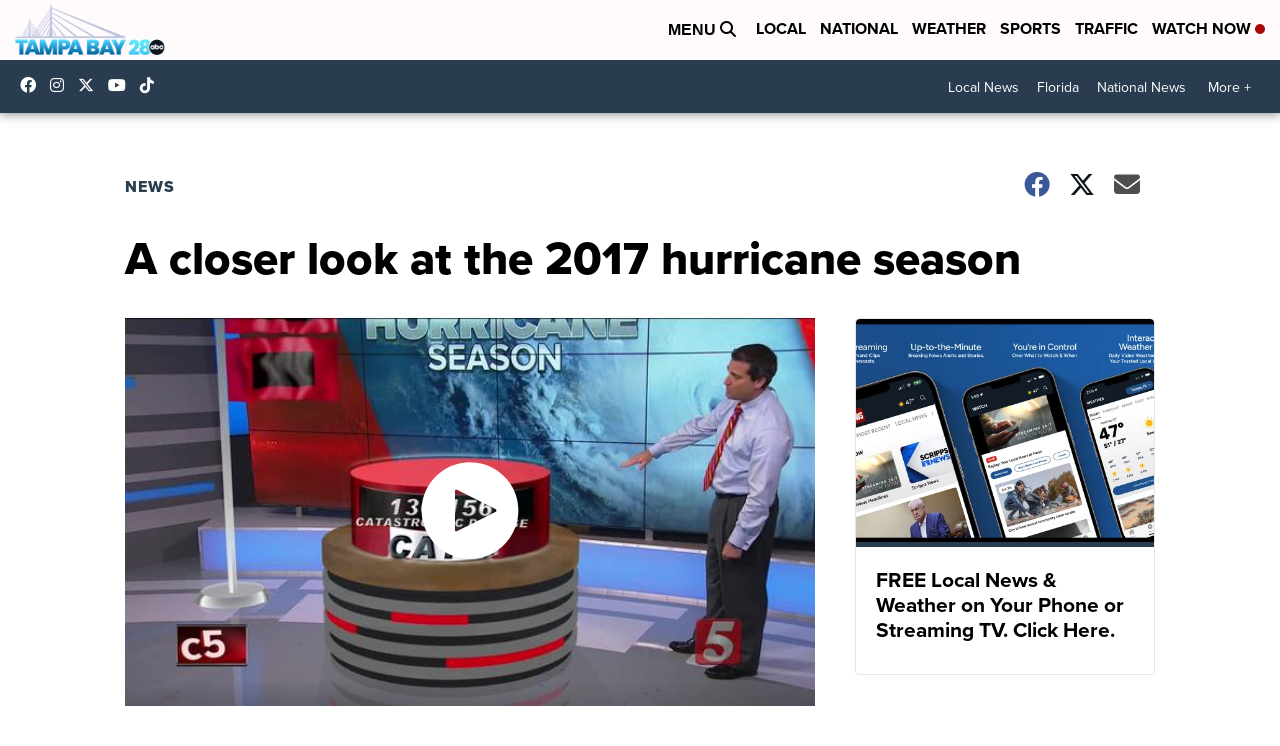

--- FILE ---
content_type: text/javascript
request_url: https://ewscripps.brightspotcdn.com/resource/0000019a-f1bd-d40e-a1bf-f9bfec3e0000/styleguide/BrightspotAdCode.ecd411eda0ce8edc2e749e40c452b349.gz.js
body_size: 11931
content:
(()=>{"use strict";(()=>{function e(e,t=window.location.href){return e=e.replace(/[\[\]]/g,"\\$&"),(e=new RegExp("[?&]"+e+"(=([^&#]*)|&|#|$)").exec(t))?e[2]?decodeURIComponent(e[2].replace(/\+/g," ")):"":null}if("1"!=e("noads")){if("1"==e("bsaddev"))for(var t=document.querySelectorAll("script"),i=t.length-1;0<=i;i--)if(t[i]){var n=t[i].getAttribute("src");if(n&&-1!=n.indexOf("/BrightspotAdCode.")&&-1==n.indexOf("/BrightspotAdCode.dev.js"))return t[i].parentNode.removeChild(t[i]),(t=document.createElement("script")).src="https://s3adtech.ewscloud.com/brightspot/BrightspotAdCode.dev.js",document.head.appendChild(t)}window._ScrippsAdLib=window._ScrippsAdLib||{cmd:[],createAd:[]};var o,d,s,a,r,c,l,p,u,g,w=!1,m=(-1===window.location.pathname.indexOf("/cms/content/")&&-1===window.location.pathname.indexOf("/cms/_preview")&&-1===window.location.pathname.indexOf("/_preview")||(w=!0),[]),f=(-1!==window.location.search.indexOf("_disable=")&&(m=window.location.search.replace("?_disable=","").split(",")),{displayPreroll:function(){this.isEnabled()&&(this.prerollUrls=[],window.addEventListener("message",function(e){if(e.data&&"string"==typeof e.data)try{if("AD_PREROLL_URL"==(c=JSON.parse(e.data)).event){var t=atob(c.data);if(-1==f.prerollUrls.indexOf(t)&&(f.prerollUrls.push(t),""!=t)){for(var i=document.querySelector(".scripps-videoad-debugger"),n=(i||((i=document.createElement("div")).className="scripps-videoad-debugger",document.body.appendChild(i)),t.split("?")[1].split("&")),o="",d=0;d<n.length;d++)if(""!=n){var s=n[d].split("=");if("cust_params"==s[0]){o+="<p><span>"+s[0]+":</span>";for(var a,r=decodeURIComponent(s[1]).split("&"),c=0;c<r.length;c++)""!=r[c]&&(o+="<br/>"+(a=r[c].split("="))[0]+": "+a[1]);o+="</p>"}else"iu"==s[0]&&(o+="<p><span>"+s[0]+":</span>"+s[1]+"</p>")}i.innerHTML+="<div><h3>Preroll Request</h3>"+o+"</div>"}}}catch(e){}}))},display:function(e,t,i){this.isEnabled()&&this.isValid(e,t,i)&&(this.data||(this.data=[]),this.data.push({type:e,data1:t,data2:i}),this.cleanUpData(e,t,i),this.renderData(),this.bindEvents())},isEnabled:function(){return this.enableCheck||(this.enableCheck=!0,this.enabled="?ads"===window.location.search||"?adops"===window.location.search,this.isAdOps="?adops"===window.location.search),this.enabled},isValid:function(e,t,i){return"SLOT_RENDER"===e||t.status&&"ad_slot_defined"===t.status},renderData:function(){if(document.body){for(var e,t=document.querySelector(".scripps-ad-debugger"),i=(t||((t=document.createElement("div")).className="scripps-ad-debugger",document.body.appendChild(t),(e=document.createElement("style")).innerHTML=".scripps-videoad-debugger,.scripps-ad-debugger{position:fixed;bottom:0;right:0;background:rgba(235,235,235,.95);padding:10px;height:50%;width:30%;overflow:scroll;z-index:99999999}.scripps-videoad-debugger{left:0;}.scripps-videoad-debugger h3,.scripps-ad-debugger h3{cursor:pointer;text-decoration:underline}.scripps-ad-debugger .ad-debug-wrapper:nth-child(odd){background:rgba(255,255,255,.7)}.scripps-videoad-debugger p,.scripps-ad-debugger p{margin:0 0 10px 0}.scripps-videoad-debugger p span,.scripps-ad-debugger p span{font-size:.8em}.scripps-ad-debugger .padleft{padding:0 0 10px 10px}@media only screen and (max-width:650px){.scripps-ad-debugger{width:100%}}",document.body.appendChild(e)),t.innerHTML=""),n=0,o=0,d=this.data.filter(function(e){e.type}).length,s=this.data.length-1;0<=s;s--){var a=this.data[s];"SLOT_RENDER"===a.type&&(n=d-o,o++),this.isAdOps?i+=this.renderSlotRenderAdOps(a,n):i+=this.renderSlotRender(a,n)}t.innerHTML=""+i}},renderPageSettings:function(e){return""},renderSlotRender:function(e,t){var i,n="";return'<div class="ad-debug-wrapper" style="padding: 10px;">'+(n=e.data1?(i=e.data1).isEmpty?'<h3 class="div-id" data-divid="'+e.data2.config.divId+'">Ad '+(i.ad?"":t)+"</h3><p>Available Sizes: "+e.data2.config.s+"</p><p>Empty: true</p>":this.getRenderedHtml("renderSlotRender",i,e.data2,i.ad?"":t):n)+"</div>"},getRenderedHtml:function(e,t,i,n){var o="";return i={divId:(t.ad||i).config.divId,sizes:(t.ad||i).config.s,slot:t.ad?t.ad.gptSlot:t.slot,status:t.ad?"(waiting to be loaded)":""},"renderSlotRender"===e?(o='<h3 style="margin-bottom: 3px;" class="div-id" data-divid="'+i.divId+'">Ad '+n+" "+i.status+"</h3>",o=(o+="<p><span>Available Sizes:</span> "+i.size+"</p>")+"<p><span>Ad Unit:</span> "+i.slot.getAdUnitPath().replace("/6088","")+"</p>",(o+="<p><span>fname:</span> "+(e=i.slot.getTargetingMap()).fname+"</p>")+"<p><span>categories:</span> "+e.categories+"</p><p><span>au:</span> "+e.au+"</p></div>"):(o='<h3 style="margin-bottom: 3px;" class="div-id" data-divid="'+i.divId+'">Ad '+n+" "+i.status+"</h3>",(o=(o=(t.ad?o:(o=(o=(o=(o=(o+='<p>Rendered Ad Info</p><div class="padleft">')+"<p>Div Id: "+i.divId+"</p><p>Requested Sizes: "+i.sizes+"</p>")+"<p>Rendered Size: "+(t.size?t.size.toString().replace(",","x"):"")+"</p>")+'<p>Advertiser Id: <a target="_blank" href="https://www.google.com/dfp/6088#delivery/ListOrders/companyId='+t.advertiserId+'">'+t.advertiserId+"</a></p>")+'<p>Campaign Id: <a target="_blank" href="https://www.google.com/dfp/6088#delivery/OrderDetail/orderId='+t.campaignId+'">'+t.campaignId+'</a></p><p>Creative Id: <a target="_blank" href="https://www.google.com/dfp/6088#delivery/CreativeDetail/creativeId='+t.creativeId+'">'+t.creativeId+"</a></p>")+'<p>Line Item Id: <a target="_blank" href="https://www.google.com/dfp/6088#delivery/LineItemDetail/orderId='+t.campaignId+"&lineItemId="+t.lineItemId+'">${data.lineItemId}</a></p></div>')+'<p>Targeting</p><div class="padleft">')+"<p>Ad Unit: "+i.slot.getAdUnitPath().replace("/6088","")+'</p></div><p>Key Values</p><div class="padleft">')+"<p>"+this.jsonToHtml(i.slot.getTargetingMap())+"</p></div>")},renderSlotRenderAdOps:function(e,t){var i,n="";return'<div class="ad-debug-wrapper" style="padding: 10px;">'+(n=e.data1?(i=e.data1).isEmpty?'<h3 class="div-id" data-divid="'+e.data2.config.divId+'">Ad '+(t+1)+'</h3><p>Rendered Ad Info</p><div class="padleft"><p>Div Id: '+e.data2.config.divId+"</p><p>Empty: true</p></div>":this.getRenderedHtml("renderSlotRenderAdOps",i,e.data2,i.ad?"":t):n)+"</div>"},findKeyValues:function(e){for(var t in e)if(e[t]&&e[t].pos&&e[t].fname)return e[t]},jsonToHtml:function(e){var t,i="";for(t in e)if("kw"===t)for(var n=0;n<e[t].length;n++)i+=t+": "+e[t][n]+"<br/>";else i+=t+": "+e[t]+"<br/>";return i},bindEvents:function(){for(var e=document.querySelectorAll(".scripps-ad-debugger h3"),t=0;t<e.length;t++)e[t].addEventListener("click",function(e){e=e.currentTarget.getAttribute("data-divid");var t,i,n,o,d=document.getElementById(e);d&&(d.scrollIntoView(),t="-",i=1,n=0,o=setInterval(function(){"-"===t?i-=.1:i+=.1,(d.style.opacity=i)<=0?t="+":1<=i&&(t="-",n++),3===n&&clearInterval(o)},20))})},cleanUpData:function(e,t,i){if("SLOT_RENDER"===e)for(var n=0;n<this.data.length;n++)if(this.data[n].data1.ad&&this.data[n].data1.ad.gptSlot===t.slot){this.data.splice(n,1);break}}}),h=(window.scrippsPrivacy={getPrivacyStrings:function(){return new Promise((e,t)=>{let i={usPrivacy:"",gppString:"",gppSectionList:""};"undefined"!=typeof __uspapi&&__uspapi("getUSPData",1,function(e,t){t&&e&&(i.usPrivacy=e.uspString)}),"undefined"!=typeof __gpp&&__gpp("ping",function(e){e&&(i.gppString=e.gppString,e.sectionList)&&(i.gppSectionList=e.sectionList.join(","))}),e(i)})}},{getPageType:function(){var e;return this.pageType||(e=document.querySelectorAll('meta[property="og:type"]')[0],this.pageType=e?e.getAttribute("content"):"none"),"none"===this.pageType?"":this.pageType},isArticle:function(){return"article"===this.getPageType()},callLetters:function(){return window.callLetters},getPageKeywords:function(){var e;return this.pageKeywords||(e=document.querySelectorAll('meta[name="keywords"]')[0],this.pageKeywords=e?e.getAttribute("content"):"none"),"none"===this.pageKeywords?"":this.pageKeywords},scrollTo:function(e,t){t=t||500;var i=document.body,n=i.scrollTop,o=e-n,d=0;!function e(){s=d+=20,a=n,r=o;var s,a,r=(s/=t/2)<1?r/2*s*s+a:-r/2*(--s*(s-2)-1)+a;i.scrollTop=r,d<t&&setTimeout(e,20)}()},getComputedStyles:function(e){var t=e.currentStyle||window.getComputedStyle(e);return(e={width:e.offsetWidth,margin:parseFloat(t.marginLeft)+parseFloat(t.marginRight),padding:parseFloat(t.paddingLeft)+parseFloat(t.paddingRight),border:parseFloat(t.borderLeftWidth)+parseFloat(t.borderRightWidth)}).outerWidth=e.width+e.margin+e.padding+e.border,e},addClass:function(e,t){for(var i=e.length,n=0;n<i;n++)e[n].classList.add(t)},removeClass:function(e,t){for(var i=e.length,n=0;n<i;n++)e[n].classList.remove(t)},debounce:function(e,t,i){var n,o=this;return function(){var d=o,s=arguments,a=i&&!n;clearTimeout(n),n=setTimeout(function(){n=null,i||e.apply(d,s)},t),a&&e.apply(d,s)}},onWindowResize:function(e){var t;void 0===this.onResizeFns&&(this.onResizeFns=[],this.onResizeFns.push(e),t=this,window.addEventListener("resize",this.debounce(function(){for(var e=t.onResizeFns.length-1;0<=e;e--)t.onResizeFns[e]()},400)))},offsetTop:function(e){var t=document.body.getBoundingClientRect();return e.getBoundingClientRect().top-t.top},domReady:function(e){"loading"!==document.readyState?e():document.addEventListener?document.addEventListener("DOMContentLoaded",e):document.attachEvent("onreadystatechange",function(){"complete"===document.readyState&&e()})},intersectValues:function(e,t){for(var i=[],n=e.length,o=t.length,d=0;d<n;d++)for(var s=0;s<o;s++)e[d]===t[s]&&(i.push(e[d]),s=o);return i},hasSessionStorageAccess:function(){try{var e=window.sessionStorage;return e.setItem("test","test"),e.removeItem("test"),!0}catch(e){return!1}}}),v={init:function(e,t){var i=this;!this.inited&&e&&t&&(this.inited=!0,setTimeout(function(){i.ele=e,i.eleTop=h.offsetTop(e),i.eleWidth=e.offsetWidth,i.eleHeight=e.offsetHeight,i.rightCol=e.parentNode,i.rightColHeight=i.rightCol.offsetHeight,i.leftColumn=t,i.leftColTop=h.offsetTop(t),i.leftColWidth=t.offsetWidth,i.leftColHeight=t.offsetHeight,i.checkShouldStick(),window.addEventListener("scroll",function(){i.checkShouldStick()}),setInterval(function(){i.leftColHeight=i.leftColumn.offsetHeight,i.isSticky||i.isStickyBottom||(i.eleTop=h.offsetTop(e),i.eleHeight=e.offsetHeight)},1e3),h.onWindowResize(function(){i.leftColHeight=i.leftColumn.offsetHeight,i.checkShouldStick()})},1e3))},checkShouldStick:function(){this.headerPadding=53;var e=(window.scrollY||document.documentElement.scrollTop)+this.headerPadding;!this.isSticky&&e>=this.eleTop&&e<=this.leftColTop+this.leftColHeight-this.eleHeight?(this.isSticky=!0,this.isStickyBottom=!0,this.stick("fixed")):this.isSticky&&e<=this.eleTop?(this.isSticky=!1,this.isStickyBottom=!1,this.stick()):this.isSticky&&e>=this.leftColTop+this.leftColHeight-this.eleHeight&&(this.isStickyBottom=!0,this.isSticky=!1,this.stick("bottom"))},stick:function(e){"fixed"===e?this.ele.setAttribute("style","position:fixed;top:0;margin-top:"+this.headerPadding+"px;"):"bottom"===e?this.ele.setAttribute("style","position:static;margin-top:"+(this.leftColHeight-this.eleHeight-this.rightCol.offsetHeight)+"px;"):this.ele.setAttribute("style","position:static;")}},b={init:function(){this.addBodyClasses();var e=document.querySelectorAll(".js-suh-logout");if(e[0])for(var t=0;t<e.length;t++){var i=e[t];i.removeAttribute("href"),i.addEventListener("click",function(){b.logout(),window.location.reload()})}},logout:function(){this.deleteCookie("tP2s41s"),this.deleteCookie("subscriberResources"),this.deleteCookie("subscriber"),this.setCookie("subscriber_gtm","false"),this.deleteCookie("uh_last_logged_in"),this.deleteCookie("uh_is_logged_in"),this.deleteCookie("uh_userRef"),this.deleteCookie("uh_token")},isLoggedIn:function(){return"true"===this.getCookie("uh_is_logged_in")},deleteCookie:function(e){var t=((t=new Date).setTime(t.getTime()+-864e5),"; expires="+t.toGMTString());document.cookie=e+"="+t+"; path=/"},setCookie:function(e,t,i){var n=((n=new Date).setTime(n.getTime()+864e6),"uref"===e&&n.setTime(n.getTime()+31536e7),"expires="+n.toUTCString());i&&(n=i),document.cookie=e+"="+t+";"+n+";path=/"},getCookie:function(e){for(var t,i,n=document.cookie.split(";"),o=0;o<n.length;o++)if(t=n[o].substr(0,n[o].indexOf("=")),i=n[o].substr(n[o].indexOf("=")+1),(t=t.replace(/^\s+|\s+$/g,""))===e)return unescape(i)},addBodyClasses:function(){this.isLoggedIn()?document.body.classList.add("suh-is-loggedIn"):document.body.classList.add("suh-is-not-loggedIn")},hasAdFreeAccess:function(){var e=this.getCookie("tP2s41s"),t=this.dc(e);return!!(e&&0<ScrippsUtil.intersectValues(["RESOURCE_MONTHLY","RESOURCE_ANNUAL","RESOURCE_DAY","INAPPMO","INAPPYEAR","RESOUCE_ASG_MONTH","RESOURCE_ASG_YEAR","RESOURCE_ASG_ANNUAL"],t.split(",")).length)},k:function(){return"SXGWLZPDOKFIVUHJYTQBNMACERxswgzldpkoifuvjhtybqmncare"},dc:function(e){for(var t,i="",n=(e=decodeURIComponent(e)).length-1;0<=n;n--)i+="a"<=(t=e.charAt(n))&&t<="z"||"A"<=t&&t<="Z"?String.fromCharCode(65+this.k().indexOf(t)%26):t;return i},ec:function(e){for(var t,i="",n=(e=(e=e||"").toUpperCase().replace(/^\s+|\s+$/g,"")).length-1;0<=n;n--)i+=65<=(t=e.charCodeAt(n))&&t<=90?this.k().charAt(t-65+26*Math.floor(2*Math.random())):String.fromCharCode(t);return encodeURIComponent(i)}},A={kw:function(){var e=document.querySelector('meta[name="keywords"]');return e?e.getAttribute("content").split(","):[]},categories:function(){var e,t="";return window.jsTags&&(t+=window.jsTags),window.jsSection&&(e=window.jsSection,-1===t.indexOf(e)&&(""!=t&&(t+=","),t+=e),"section"==window.jsPageType)&&(e=window.location.pathname.toLowerCase().split("/"))[2]&&(t+=","+e[1].replace(/-/g," ")),(t=""===t&&"section"===window.jsPageType?"/"===window.location.pathname?"home":window.location.pathname.toLowerCase().split("/").join(" "):t).trim().replace(/&/g,"and").replace(/'/g,"").toLowerCase()},gallery:function(){return"gallery"===window.jsPageType?"modal_gallery":""},pt:function(){var e=[];return"article"===window.jsPageType?e.push("detail"):e.push("landing"),e.push("true"===window.jsHasVideo),e},fname:function(){return window.jsFname&&-1===window.jsFname.indexOf("template")?window.jsFname:""},site:function(){return-1!==window.location.host.indexOf("localhost:")?"dev":-1!==window.location.host.indexOf("qa.ewscripps.psdops.com")?"qa":"prod"}},y={getWxTempVal:function(){var e;return!this.wxTempVal&&(this.wxTempVal="",e=!(e=window.jsWxTemp)&&h.hasSessionStorageAccess()&&window.sessionStorage?window.sessionStorage.getItem("wx_temp"):e)&&(this.wxTempVal=isNaN(e)?"":(e=+e)<=32?"32below":100<=e?"100plus":e%10==0?e+"-"+(e+9):10*Math.floor(e/10)+"-"+(10*Math.ceil(e/10)-1)),this.wxTempVal},getWxConditionVal:function(){var e;return!this.wxCondVal&&(this.wxCondVal="",e=!(e=window.jsWxCond)&&h.hasSessionStorageAccess()&&window.sessionStorage?window.sessionStorage.getItem("wx_cond"):e)&&(this.wxCondVal={clear:"clear","mostly clear":"clear","partly cloudy":"cloudy","mostly cloudy":"cloudy","mostly cloudy / windy":"cloudy",fair:"cloudy",cloudy:"cloudy","blowing snow":"snow",drizzle:"rain",fog:"fog","freezing drizzle":"freezing_rain","freezing rain":"freezing_rain","heavy drizzle":"rain","heavy rain":"rain","heavy snow":"snow","light drizzle":"rain","light fog":"fog","light rain":"rain","light snow":"snow","patchy fog":"fog",rain:"rain","rain showers":"rain",sleet:"freezing_rain",snow:"snow",thunderstorms:"rain"}[e.toLowerCase()]),this.wxCondVal},getInvParam:function(e,t){let i=window.callLetters||"xxxx";i=i.toLowerCase();let n="display";return"MAD_INTERSTITIAL"==e&&(n="interstitial"),"ss: on-domain: ew scripps: "+(i="snews"==i?"scripps news":i)+": "+t+": unknown: web: "+n}},I=!1,S=!1,_="true"===window.ddls.enableInfiniteRefresh,L={},E=null,T=null,C=!1,D=!1,x={init:function(e){if(-1!==window.location.host.indexOf("facebook.com"))return window.jsDisableDisplayAds="true",window.jsTags+=" Hide Ads",!1;if("wcpo"===e.appId&&b.hasAdFreeAccess())return window.jsDisableDisplayAds="true",window.jsTags+=" Hide Ads",!1;if("snews"===e.appId&&(e.appId="scrippsnews.com",window.jsSiteLocation=""),"Brand Spotlight"!==window.jsSection&&document.documentElement&&-1===document.documentElement.className.indexOf("brandSpotlight")&&h.domReady(function(){!function(){if(w)return!1;if(-1!=m.indexOf("outstream"))return!1;var e=120;window.ddls&&window.ddls.outstream_paragraphLength&&(e=window.ddls.outstream_paragraphLength);let t,i,n,o=!1;var d,s,a;if(window.ddls&&function(e){let t=!0;return e.forEach((e,i)=>{t=t&&(e=>null!=e&&""!==e&&0<e.length&&"none"!==e&&"x"!==e)(e)}),t}([window.ddls.global_connatix_id,window.ddls.connatix_player_id,window.ddls.connatix_script_id])&&(t=window.ddls.global_connatix_id,i=window.ddls.connatix_player_id,n=window.ddls.connatix_script_id,o=!0),window.ddls&&"true"==window.ddls.connatix_disable_on_video_articles){var r=document.querySelectorAll(".ScrippsWheelItemSlider .WheelItem-wheelItems > *")[0];if(r&&-1!=r.className.indexOf("WheelItemVideo"))return!1}if("true"!==window.jsDisableInlineVideoAds&&"article"===window.jsPageType&&window.ddls&&(window.ddls.outstream_teadsId||window.ddls.outstream_connatixId||o)){if("true"===window.ddls.outstream_disabled)return!1;if(window.ddls.outstream_excludeCategories&&window.jsTags)for(var c=window.jsTags.toLowerCase().split(","),l=window.ddls.outstream_excludeCategories.toLowerCase().split(","),p=0;p<l;p++)if(-1!==c.indexOf(l[p]))return!1;if(!/(?:; ([^;)]+) Build\/.*)?\bSilk\/([0-9._-]+)\b(.*\bMobile Safari\b)?/.exec(navigator.userAgent)){if(o){if(r=document,!window.cnx){window.cnx={},window.cnx.cmd=[];let e=r.createElement("iframe");e.src="javascript:false",e.display="none",e.onload=function(){var i=e.contentWindow.document,n=i.createElement("script");n.src="//cd.connatix.com/connatix.player.js?cid="+t,n.setAttribute("async","1"),n.setAttribute("type","text/javascript"),i.body.appendChild(n)},r.head.appendChild(e)}}else window.ddls.outstream_connatixId&&"0"!==window.ddls.outstream_connatixId&&(s=document,window.cnxps||(window.cnxps={},window.cnxps.cmd=[],(a=s.createElement("iframe")).display="none",a.onload=function(){var e=a.contentWindow.document,t=e.createElement("script");t.src="//cd.connatix.com/connatix.playspace.js",t.setAttribute("async","1"),t.setAttribute("type","text/javascript"),e.body.appendChild(t)},s.head.appendChild(a)));if(window.ddls.outstream_connatixId&&"0"!==window.ddls.outstream_connatixId||o){var u,g,f,h=document.querySelectorAll(".RichTextArticleBody p"),v=0;for(p=0;p<h.length;p++)if(!h[p].parentNode.classList.contains("twitter-tweet")&&(h[p]&&h[p].textContent.length>e&&v++,3===v)){3<h.length&&((u=document.createElement("div")).id="outstream_connatix_container",h[p].parentNode.insertBefore(u,h[p]),o?((g=document.createElement("script")).setAttribute("id",n),u.appendChild(g),(new Image).src=`https://capi.connatix.com/tr/si?token=${i}&cid=`+t,window.cnx.cmd.push(function(){var e=(()=>{var e=Math.min(window.screen.width,window.screen.height)<879||-1<navigator.userAgent.indexOf("Mobi");let t=window.callLetters||"xxxx";return{p1:"ss: on-domain: ew scripps: "+(t="snews"==(t=t.toLowerCase())?"scripps news":t)+": ",p2:(e?"mobile":"desktop")+": unknown: web: outstream"}})();window.cnx({playerId:i,customParam1:e.p1,customParam2:e.p2}).render(n)})):window.cnxps.cmd.push(function(){window.cnxps({playerId:window.ddls.outstream_connatixId}).render(u.id)}),f=setInterval(function(){var e,t=document.querySelector(".cnx-close-button");t&&(clearInterval(f),(e=document.createElement("p")).setAttribute("style","margin-bottom: 0; font-family: Libre Franklin; font-size: 1vw; text-align: center;"),e.innerHTML="Recent Stories from "+window.location.host.replace("www.",""),h[p].parentNode.insertBefore(e,document.querySelector(".cnx-main-container")),t.addEventListener("click",function(){e.parentNode.removeChild(e)},!0))},1e3));break}}else window.ddls.outstream_teadsId&&((d=document.createElement("script")).async=!0,d.src="//a.teads.tv/page/"+window.ddls.outstream_teadsId+"/tag",document.body.appendChild(d))}}}()}),f.displayPreroll(),"true"!==window.jsDisableDisplayAds){var t={zone:this.getAdUnitZone(),zoneAppend:"article"===this.getPageType()?"/detail":"/landing"},i=(t.targetingParams=this.getAllTargetingParams(),t.targetingParamsFn=this.targetingParamsFn,"gallery"===window.jsPageType&&(window.adsOnPage=[]),"article"===window.jsPageType&&(t.removeFnameFromZone=!0,i=window.location.pathname.split("/"),!t.zone)&&(i.length<=2||3===i.length&&""===i[2])&&(t.zone="/default/no-category",window.jsSection)&&(t.zone="/"+window.jsSection.toLowerCase().replace(/ /g,"_").replace(/'/g,"")),"/"===window.location.pathname&&(t.zone="/home"),"ssp.");if(!window.jsSiteLocation&&""!=window.jsSiteLocation||(i=window.jsSiteLocation),window.ddls&&"true"==window.ddls.enableExitInterstitial&&window.adsOnPage){let e=window.location.hostname;document.querySelectorAll("a").forEach(t=>{var i;!t.href||(i=new URL(t.href).hostname)!==e&&""!==i||t.setAttribute("data-google-interstitial","false")}),window.adsOnPage.push({id:"MAD_INTERSTITIAL",s:"1x1",oop:!0,interstitial:{navBar:!0,unhideWindow:!0},other:"zoneOverride:/interstitial"})}var n=[{name:"mobile",width:879},{name:"desktop",width:999999}],o=function(){for(var e=0;e<n.length;e++)if((window.innerWidth||document.documentElement.clientWidth||document.body.clientWidth)<=n[e].width)return n[e].name};window.adsOnPage=window.adsOnPage||[];for(var d=0;d<window.adsOnPage.length;d++)window.adsOnPage[d].targetingParams=window.adsOnPage[d].targetingParams||{},window.adsOnPage[d].targetingParams.inv=y.getInvParam(window.adsOnPage[d].id,o());var s=this.getPrebidders();window.adsOnPage=this.initDelayedAds(window.adsOnPage),e={appId:e.appId,pageData:t,disableOOP:!0,adsOnPage:window.adsOnPage||[],selector:".DISABLED-google-dfp-ad",overrideAppSettings:{networkId:"6088",siteLocation:i},prebidders:s,breakPoints:n,lazyLoad:{scrollTimeout:300,threshold:400},callback:function(e){window.scrippsAdLibCallback&&window.scrippsAdLibCallback(e),f.display("AD_LIB_CALLBACK",e),window.ddls&&window.ddls.enablePrebidderGATracking&&e.timeout&&"MediaNet"!==e.name&&(this.timeouts=this.timeouts||{},this.timeouts[e.name]=this.timeouts[e.name]||0,this.timeouts[e.name]++,1===this.timeouts[e.name])&&(e={event:"GenericEvent",gaCategory:"Prebidders",gaAction:e.status,gaLabel:e.name},window.dataLayer)&&window.dataLayer.push(e)}},window.location.search&&-1!==window.location.search.indexOf("?scrippsadtest=")&&(e.pageData.zone=window.location.search.split("=")[1],e.overrideAppSettings.siteLocation="",e.appId="scripps"),window.ddls&&"true"===window.ddls.defaultNoUserConsent&&(e.defaultNoUserConsent=!0),ScrippsAdLib.init(e),"mobile"===ScrippsAdLib.getCurrentSizeBreakpoint().breakpoint&&this.initInviewRefresh(2e3),this.initLegacyCode()}},initAdBlockerDetection:function(){window.adblockDetector&&window.ddls&&window.ddls.enableAdBlockerGATracking&&window.adblockDetector.init({found:function(){window.dataLayer&&window.dataLayer.push({event:"GenericEvent",gaCategory:"Ad Blocker Detected",gaAction:"",gaLabel:""})},notFound:function(){}})},getPrebidders:function(){var e={name:"AmazonMultiSlot",opts:{pubID:"3295",adServer:"googletag",timeout:1500}},t=(window.ddls&&"true"===window.ddls.defaultNoUserConsent&&(e.opts.params={us_privacy:"1YYN"}),[e]);if(window.ddls&&"true"===window.ddls.enableMediaNet&&t.push({name:"MediaNet",opts:{customerId:"8CU6Q6626"}}),window.ddls&&"true"===window.ddls.enableMediaNetPrebid&&t.push({name:"MediaNetPrebid",opts:{customerId:"8CU2N1270"}}),window.ddls&&"true"===window.ddls.enableMagnitePrebidder&&t.push({name:"Rubicon",opts:{wrapperName:"5776_Scripps_Local_Stations"}}),0<m.length)for(var i=t.length-1;0<=i;i--)-1!=m.indexOf(t[i].name)&&t.splice(i,1);return t},initLegacyCode:function(){window.ScrippsAdUtils={createNativeTeaser:function(e){var t,i=document.getElementById(e.name).parentNode,n=(i&&(n=i.nextSibling)&&n.classList&&n.classList.contains("is-sponsored")&&n.parentNode.removeChild(n),i.previousSibling.cloneNode(!0));(n=n.querySelector(".TrackedBannerPromo")||n.querySelector(".HtmlModule")?(t=document.querySelectorAll(".Page-mainContent .left-column .List-items-row-item"))[t.length-1].cloneNode(!0):n).classList.add("is-sponsored"),n.querySelector(".Image")||((t=n.querySelector(".ListItem")).innerHTML='<div class="ListItem-media"><img class="Image"></div>'+t.innerHTML),n.querySelectorAll(".Image")[0].setAttribute("src",e.image),n.querySelectorAll(".Image")[0].setAttribute("data-src",e.image),n.querySelectorAll(".ListItem")[0].setAttribute("href",e.click);for(var o=n.querySelectorAll("source"),d=0;d<o.length;d++)o[d].parentNode.removeChild(o[d]);(t=n.querySelector(".ListItem-category"))&&(t.innerHTML="Sponsored"),(t=n.querySelector(".ListItem-author"))&&(t.innerHTML=""),(t=n.querySelector(".ListItem-date"))&&(t.innerHTML=""),n.querySelectorAll(".ListItem-title")[0].innerHTML=e.headline,n.querySelectorAll(".ListItem-info")[0].innerHTML+='<div class="ListItem-logo"><img src="'+e.logo+'"/></div>',null!==i.nextSibling?i.parentNode.insertBefore(n,i.nextSibling):i.parentNode.appendChild(n),i.setAttribute("style","position:absolute;margin-left:-10px;")}}},initInviewRefresh:function(e){var t=this;setInterval(function(){if("visible"===document.visibilityState){var e=(new Date).getTime(),i=[];if(ScrippsAdLib._processedAds){for(var n=0;n<ScrippsAdLib._processedAds.length;n++){var o=ScrippsAdLib._processedAds[n];"kstu"===window.callLetters&&-1!==o.config.divId.indexOf("MAD_INLINE")||o.rendered&&o.renderedData&&-1==o.config.divId.indexOf("MAD_NATIVE")&&"MAD_INTERSTITIAL"!==o.config.divId&&"MAD_HEADER_2"!=o.config.divId&&(o.ivTime&&3e4<=e-o.renderedData.time?"MAD_INVIEW"!==o.config.divId&&"MAD_RIGHT_RAIL"!==o.config.divId&&1<o.renderedData.size.length&&5221840051!==o.renderedData.lineItemId&&i.push(o):o.renderedData.isEmpty&&3e4<=e-o.renderedData.time&&i.push(o))}if(0<i.length){for(var d=t.getScrollData(),s=[],a=0;a<i.length;a++)t.isInView(i[a],d)&&s.push(i[a].config.divId);window._ScrippsAdLib.refreshAds(s)}}}},e)},getScrollData:function(){return{scrollPosition:window.scrollY||document.documentElement.scrollTop,windowHeight:window.innerHeight||document.documentElement.clientHeight||document.body.clientHeight}},isInView:function(e,t){if(t=t||!1,e.rendered){t=t||this.getScrollData();var i=document.getElementById(e.config.divId);if(i){var n,o=i.offsetHeight;if(o&&0<=i.offsetLeft)return n=(e.topPosition||this.offset(i).top)+o/2,e.config.other.isFixed?0<=(n=i.getBoundingClientRect().top+o/2)&&n<=t.windowHeight:n>t.scrollPosition&&n<t.scrollPosition+t.windowHeight}}return!1},offset:function(e){var t=document.body.getBoundingClientRect();return{top:(e=e.getBoundingClientRect()).top-t.top,left:e.left}},addAdBodyClasses:function(e,t,i){e.isEmpty?document.body.className+=" ad--"+i+"-empty":document.body.className+=" ad--"+i+"-loaded ad--"+i+"-"+e.size.toString().replace(",","x")},getAdUnitZone:function(){return""},getPageType:function(){var e=document.querySelectorAll('meta[property="og:type"]')[0];return e?e.getAttribute("content"):"default"},getAllTargetingParams:function(){for(var e={},t=Object.keys(A),i=0;i<t.length;i++){var n=t[i];e[n]=A[n]()}return e},targetingParamsFn:function(){return window.jsInitialBreakpoint||(window.jsInitialBreakpoint=ScrippsAdLib.getCurrentSizeBreakpoint().breakpoint),{temp:y.getWxTempVal(),weather:y.getWxConditionVal(),device:window.jsInitialBreakpoint}},getCurrentSizeBreakpoint:function(){return ScrippsAdLib.getCurrentSizeBreakpoint()},handleAdInterventions:function(){},getSetPPID:function(){if("true"!=window.ddls.enableAdPPID)return!1;if(h.hasSessionStorageAccess()&&window.sessionStorage){var e=window.sessionStorage.getItem("ppid");if(e)return this.setPPID({id:e}),!1}(e=document.createElement("script")).src="https://usr-service.herokuapp.com/usr?cb=ScrippsAdsLib.setPPID",e.async=!0,e.type="text/javascript",document.head.appendChild(e)},setPPID:function(e){e&&e.id&&(h.hasSessionStorageAccess()&&window.sessionStorage&&window.sessionStorage.setItem("ppid",e.id),window.googletag||(window.googletag=window.googletag||{cmd:[]}),window.googletag.cmd.push(function(){window.googletag.pubads().setPublisherProvidedId(e.id)}))},initDelayedAds(e){if(window.ddls&&window.ddls.enableDelayAdLoadOn&&window.ddls.enableDelayAdIDs&&"none"!==window.ddls.enableDelayAdLoadOn){for(var t=window.ddls.enableDelayAdIDs.split(","),i=[],n=0;n<t.length;n++)for(var o=t[n],d=window.adsOnPage.length-1;0<=d;d--)window.adsOnPage[d].id===o&&(i.push(window.adsOnPage[d]),window.adsOnPage.splice(d,1));"sourcepoint"!==window.ddls.enableDelayAdLoadOn||!window._sp_||window._sp_onConsentReady&&window._sp_onConsentReady[1]?window.adsOnPage=window.adsOnPage.concat(i):window.spEventDispatcher&&window.spEventDispatcher.on("_sp_onMessageChoiceSelect",function(){for(var e=0;e<i.length;e++)window._ScrippsAdLib.createAd.push(i[e])})}return window.adsOnPage}},R=(w||-1==window.location.search.indexOf("noads=1")&&x.init({appId:window.callLetters}),w||"true"===window.jsDisableDisplayAds||"true"==window.ddls.enableIntRefreshV2||(ScrippsAdLib.subscribeEvent("impressionViewable",{},function(e,t){_&&"mobile"!==ScrippsAdLib.getCurrentSizeBreakpoint().breakpoint&&("MAD_RIGHT_RAIL"==t.config.divId&&(E=setTimeout(function(){window._ScrippsAdLib.refreshAds(["MAD_RIGHT_RAIL"])},3e4)),"MAD_INVIEW"==t.config.divId)&&(T=setTimeout(function(){window._ScrippsAdLib.refreshAds(["MAD_INVIEW"])},3e4))}),ScrippsAdLib.subscribeEvent("slotRenderEnded",{},function(e,t){switch(f.display("SLOT_RENDER",e,t),e.isEmpty||(document.body.classList.remove("no-ad-request"),document.getElementById(t.config.divId).classList.add("sal--loaded")),t.config.divId){case"MAD_HOMEPAGE_HEADER":case"MAD_HEADER":x.addAdBodyClasses(e,t,"header");break;case"MAD_RIGHT_RAIL":E=null,x.addAdBodyClasses(e,t,"right-rail"),"mobile"!==ScrippsAdLib.getCurrentSizeBreakpoint().breakpoint&&((n=document.getElementById("MAD_RIGHT_RAIL")).parentNode.classList.contains("sal--wrapper")&&(n=n.parentNode),v.init(n,document.querySelectorAll(".articleWrap, .left-column")[0]),!e.isEmpty&&e.slot&&(n=e.slot.getHtml())&&-1!==n.indexOf("disablerefresh=true")&&(C=!0),_&&e.isEmpty&&(E=setTimeout(function(){window._ScrippsAdLib.refreshAds(["MAD_RIGHT_RAIL"])},3e4)),_||C||(C=!0,setTimeout(function(){window._ScrippsAdLib.refreshAds(["MAD_RIGHT_RAIL"])},3e4),setTimeout(function(){window._ScrippsAdLib.refreshAds(["MAD_RIGHT_RAIL"])},6e4)));break;case"MAD_INVIEW":var i,n;e.isEmpty||(T=null,"mobile"!==ScrippsAdLib.getCurrentSizeBreakpoint().breakpoint?_&&"visible"===document.visibilityState||D||(D=!0,T=setTimeout(function(){window._ScrippsAdLib.refreshAds(["MAD_INVIEW"])},3e4),setTimeout(function(){window._ScrippsAdLib.refreshAds(["MAD_INVIEW"])},6e4)):((n=document.querySelector(".cnsmbl-video-footer-mobile"))&&n.parentNode.removeChild(n),T=setTimeout(function(){window._ScrippsAdLib.refreshAds(["MAD_INVIEW"])},3e4)),i=t.config.id||t.config.divId,x.addAdBodyClasses(e,t,"inview"),(n=document.createElement("div")).innerHTML="close",n.className="MAD_INVIEW_CLOSE",document.getElementById(i).appendChild(n),setTimeout(function(){document.getElementById(i).className+=" show-background"},2e3),window._ScrippsAdLib.hideInview=function(e){e=e||{refresh:90},document.getElementById(i).style.display="none",clearTimeout(T),T=setTimeout(function(){window._ScrippsAdLib.refreshAds(["MAD_INVIEW"])},1e3*e.refresh)},window._ScrippsAdLib.closeInview=function(i){clearTimeout(T),window.googletag.destroySlots([e.slot]),document.body.classList.remove("ad--inview-loaded"),document.body.classList.add("ad--inview-closed");var n=document.getElementById(t.config.id);n.parentNode.removeChild(n)},n.onclick=function(){clearTimeout(T),window.googletag.destroySlots([e.slot]),document.body.classList.remove("ad--inview-loaded"),document.body.classList.add("ad--inview-closed");var t=document.getElementById(i);t.parentNode.removeChild(t)})}}),_&&"desktop"===ScrippsAdLib.getCurrentSizeBreakpoint().breakpoint&&window.document.addEventListener("visibilitychange",function(){"hidden"===document.visibilityState?(clearTimeout(T),clearTimeout(E)):"visible"===document.visibilityState&&(T=setTimeout(function(){window._ScrippsAdLib.refreshAds(["MAD_INVIEW"])},3e4),E=setTimeout(function(){window._ScrippsAdLib.refreshAds(["MAD_RIGHT_RAIL"])},3e4))})),w||"true"===window.jsDisableDisplayAds||"true"!=window.ddls.enableIntRefreshV2||(o=function(e,t){var i;"hidden"==document.visibilityState||0==e.s_ivCount||e.renderedData.size&&10==e.renderedData.size[0]&&1==e.renderedData.size[1]||"MAD_INVIEW"==e.config.divId&&I||"MAD_RIGHT_RAIL"==e.config.divId&&S||("MAD_INTERSTITIAL"==e.config.divId&&(window.location.hash&&history.replaceState(null,"",window.location.pathname+window.location.search),e.s_ivCount=0,setTimeout(function(){googletag.destroySlots([e.gptSlot]),document.body.style.removeProperty("top")},6e3)),!e.renderedData)||0==e.renderedData.time||t-new Date(e.renderedData.time)<3e4||("MAD_INVIEW"==e.config.divId||"MAD_RIGHT_RAIL"==e.config.divId||e.config.iNode&&(t=(t=e.config.iNode).getBoundingClientRect(),i=window.innerHeight,0<=t.top&&t.top<=i/2||t.bottom>=i/2&&t.bottom<=i))&&(window._ScrippsAdLib.refreshAds([e.config.divId]),e.s_ivCount=0,e.renderedData.time=0)},"mobile"!==ScrippsAdLib.getCurrentSizeBreakpoint().breakpoint&&setInterval(function(){if(ScrippsAdLib._processedAds)for(var e=new Date,t=0;t<ScrippsAdLib._processedAds.length;t++)o(ScrippsAdLib._processedAds[t],e)},2e3),ScrippsAdLib.subscribeEvent("slotRenderEnded",{},function(e,t){switch(f.display("SLOT_RENDER",e,t),e.isEmpty||(document.body.classList.remove("no-ad-request"),document.getElementById(t.config.divId).classList.add("sal--loaded")),t.config.divId){case"MAD_HOMEPAGE_HEADER":case"MAD_HEADER":x.addAdBodyClasses(e,t,"header");break;case"MAD_RIGHT_RAIL":x.addAdBodyClasses(e,t,"right-rail"),"mobile"!==ScrippsAdLib.getCurrentSizeBreakpoint().breakpoint&&((n=document.getElementById("MAD_RIGHT_RAIL")).parentNode.classList.contains("sal--wrapper")&&(n=n.parentNode),v.init(n,document.querySelectorAll(".articleWrap, .left-column")[0]),!e.isEmpty)&&e.slot&&(n=e.slot.getHtml())&&-1!==n.indexOf("disablerefresh=true")&&(S=!0,clearTimeout(L.MAD_RIGHT_RAIL));break;case"MAD_INVIEW":var i,n;e.isEmpty||(i&&clearTimeout(i),i=null,"mobile"===ScrippsAdLib.getCurrentSizeBreakpoint().breakpoint&&((n=document.querySelector(".cnsmbl-video-footer-mobile"))&&n.parentNode.removeChild(n),i=setTimeout(function(){"hidden"!=document.visibilityState&&window._ScrippsAdLib.refreshAds(["MAD_INVIEW"])},3e4)),x.addAdBodyClasses(e,t,"inview"),(n=document.createElement("div")).innerHTML="close",n.className="MAD_INVIEW_CLOSE",document.getElementById(t.config.id).appendChild(n),setTimeout(function(){var e=document.getElementById(t.config.id);30<e.offsetHeight&&e.classList.add("show-background")},100),window._ScrippsAdLib.hideInview=function(e){document.getElementById(t.config.id).style.display="none",I=!0,clearTimeout(L.MAD_INVIEW)},window._ScrippsAdLib.closeInview=function(n){clearTimeout(i),window.googletag.destroySlots([e.slot]),document.body.classList.remove("ad--inview-loaded"),document.body.classList.add("ad--inview-closed");var o=document.getElementById(t.config.id);o.parentNode.removeChild(o),I=!0,clearTimeout(L.MAD_INVIEW)},n.onclick=function(){clearTimeout(i),window.googletag.destroySlots([e.slot]),document.body.classList.remove("ad--inview-loaded"),document.body.classList.add("ad--inview-closed");var n=document.getElementById(t.config.id);n.parentNode.removeChild(n),I=!0,clearTimeout(L.MAD_INVIEW)});break;case"MAD_HEADER_2":e.isEmpty||(d=!0,setTimeout(function(){l(t)},2e3))}_&&e.isEmpty&&(t.config.size&&10==t.config.size[0]&&1==t.config.size[1]||"MAD_INTERSTITIAL"!=t.config.divId&&(L[t.config.divId]=setTimeout(function(){window._ScrippsAdLib.refreshAds([t.config.divId])},15e3)))}),_&&"desktop"===ScrippsAdLib.getCurrentSizeBreakpoint().breakpoint&&window.document.addEventListener("visibilitychange",function(){if("hidden"===document.visibilityState)for(var e=Object.keys(L),t=0;t<e.length;t++)clearTimeout(L[e[t]]);else if("visible"===document.visibilityState)for(e=Object.keys(L),t=0;t<e.length;t++)clearTimeout(L[e[t]]),L[e[t]]=setTimeout(function(){window._ScrippsAdLib.refreshAds([e[t]])},3e4)}),c=r=a=s=d=!1,"true"==window.ddls.enableTopAdhesionAd&&(l=function(e){var t;d&&s&&!r&&!(t=document.getElementById("MAD_HEADER_2")).classList.contains("fixed")&&(t.classList.add("fixed"),setTimeout(function(){t.classList.add("slide-down")},5),setTimeout(function(){t.classList.remove("slide-down"),r=!0,p(e)},1e4))},p=function(e){a||(a=!0,setTimeout(function(){document.getElementById("MAD_HEADER_2").classList.remove("fixed"),googletag.destroySlots([e.gptSlot])},1e3))},window.MutationObserver)&&(g=new MutationObserver(function(e){e.forEach(function(e){"class"===e.attributeName&&((e=e.target).classList.contains("action")?(s=!0,c||(c=!0,setTimeout(function(){window._ScrippsAdLib.createAd.push({s:"320x50,300x50",p:"above",d:"mobile",i:"before",is:"body:not(.no-adhesion) .Footer-wrap",id:"MAD_HEADER_2",other:"zoneOverride:/inview-bottom",targetingParams:{inv:y.getInvParam("","mobile")}})},2e3)),l()):!e.classList.contains("action")&&(s=!1,e=document.getElementById("MAD_HEADER_2"))&&(e.classList.remove("slide-down"),p()))})}),u=document.getElementById("scroll-follow"))&&g.observe(u,{attributes:!0}),(g=document.createElement("style")).textContent="\n  #MAD_HEADER_2{transition: top 0.2s ease-in-out;z-index:999;width:100%;text-align:center;background:#fff;padding-bottom: 5px;top:-100px;}\n  #MAD_HEADER_2.slide-down{top: 48px;}\n  #MAD_HEADER_2.fixed{position:fixed;}\n  ",document.head.appendChild(g)),{a9:{init:function(){window.apstag=window.apstag||{init:function(){apstag._Q.push(["i",arguments,(new Date).getTime()])},fetchBids:function(){apstag._Q.push(["f",arguments,(new Date).getTime()])},setDisplayBids:function(){},_Q:[]};var e={pubID:"3295",deals:!0,adServer:"googletag"},t=new URLSearchParams(window.location.search).get("us_privacy");e.params={us_privacy:t},apstag.init(e)},getBids:function(e){return new Promise((e,t)=>{var i=!1,n=setTimeout(function(){e({bidder:"amzn",bids:[],timeout:i=!0})},2001);window.apstag&&window.apstag.debug&&window.apstag.fetchBids({slots:[{slotID:"preroll",mediaType:"video",sizes:[[640,390]]}],timeout:2e3},function(t){if(clearTimeout(n),!i){let i={},n="";t&&t[0]&&(i=t[0].targeting,n=t.filter(function(e){return"video"===e.mediaType}).map(function(e){return e.helpers.encodedQsParams()}).join("")),e({bidder:"amzn",kvp:i,custParamsStr:n})}})})}},init:function(){this.a9.init()},getBids:function(e){var t,i=[];return window.location.pathname,e.sourceIframe&&(e.playerId="video-container",e.playerHeight=e.sourceIframe.clientHeight,e.playerWidth=e.sourceIframe.clientWidth,t=new URL(e.sourceIframe.src).searchParams.get("ads.iu"))&&(e.adSlotName=t),i.push(this.a9.getBids(e)),Promise.all(i)}});R.init(),window.addEventListener("message",e=>{if(-1<e.origin.indexOf("assets.scrippsdigital.com")||-1<e.origin.indexOf("s3adtech.ewscloud.com"))try{var t=JSON.parse(e.data),i=document.getElementsByTagName("iframe");let n=null;for(let t=0;t<i.length;t++)i[t].contentWindow===e.source&&(n=i[t]);"GET_PRIVACY_VALUES"===t.event&&scrippsPrivacy.getPrivacyStrings().then(t=>{e.source.postMessage(JSON.stringify({event:"GET_PRIVACY_VALUES_RESPONSE",data:t}),e.origin)}),"GET_BIDS"===t.event&&R.getBids({sourceIframe:n}).then(t=>{e.source.postMessage(JSON.stringify({event:"GET_BIDS_RESPONSE",data:t}),e.origin)})}catch(e){}})}})()})();